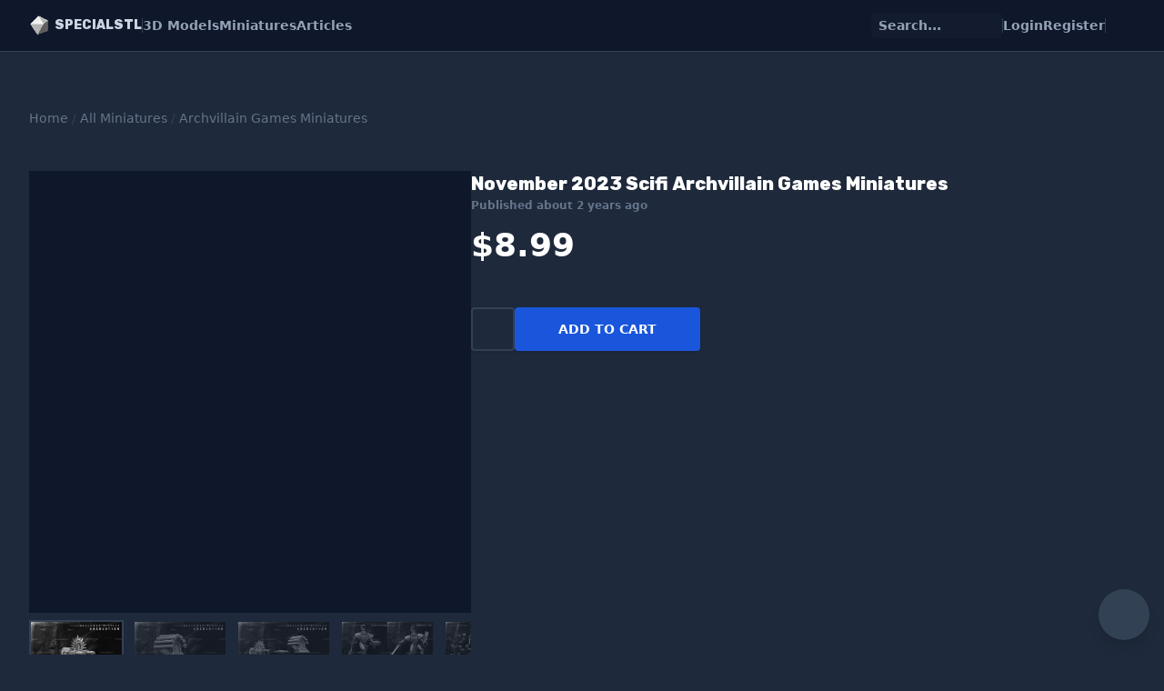

--- FILE ---
content_type: text/html; charset=utf-8
request_url: https://specialstl.com/product/november-2023-scifi-archvillain-games-miniatures
body_size: 8643
content:
<!DOCTYPE html>
<html>
  <head>
    <meta name="viewport" content="width=device-width,initial-scale=1">
    <meta name="csrf-param" content="authenticity_token" />
<meta name="csrf-token" content="Q2pd4dk7kpstYrTPruQAQZUY1voMQzgCcLFvuKyDzwfCgjxNyvlfuepl3jPVMGcugsj-NjE7O3RQADAlS0iXhw" />
    

    <link rel="preconnect" href="https://fonts.googleapis.com">
    <link rel="preconnect" href="https://fonts.gstatic.com" crossorigin>
    <link rel="preload" as="style" href="https://fonts.googleapis.com/css2?family=Rubik:wght@400;800&display=swap" />
    <link rel="stylesheet" href="https://fonts.googleapis.com/css2?family=Rubik:wght@400;800&display=swap" media="print" onload="this.media='all'" />
    <link rel="manifest" href="/site.webmanifest" crossorigin="use-credentials" />

    <link rel="stylesheet" href="/assets/application-92e5403d09f2361dafeced4f9541cadb05b74e4e7cad4d2c44fa51bb1ba2f0c8.css" data-turbo-track="reload" />
    <script src="/assets/application-a0306ceff232c42b322f4d2277269524f892929d1fb94d403b6188b28ebbcddb.js" data-turbo-track="reload" defer="defer" type="module"></script>
<script src="//code.iconify.design/2/2.1.2/iconify.min.js" data-turbo-track="reload" defer="defer" type="module"></script>

    <title>November 2023 Scifi Archvillain Games Miniatures | SpecialSTL</title>
    <meta name="description" content="">
    <meta name="keywords" content="">
    <meta name="turbo-refresh-method" content="morph">

      <!-- Global site tag (gtag.js) - Google Analytics -->
<script async src="https://www.googletagmanager.com/gtag/js?id=G-PZ0C2LZ8WK"></script>
<script>
  window.dataLayer = window.dataLayer || [];
  function gtag(){dataLayer.push(arguments);}
  gtag('js', new Date());

  gtag('config', 'G-PZ0C2LZ8WK');
</script>

  </head>

  <body>
    <div class="pb-14" data-controller="header">
  <header id="header" class="fixed w-full top-0 left-0 z-20 border-b border-slate-700 bg-slate-900" data-header-target="navbar">
    <nav class="max-w-screen-xl mx-auto px-4 lg:px-8 flex h-14 flex justify-between items-center relative">
  <div class="flex items-center gap-5 text-sm">
    <div>
      <div data-controller="logo" data-logo-logo-model-prerendered-url-value="/assets/logo-model-prerendered-06ba47719b2391095f3234a635db2c613dfee4681a36a5e2b9fc9cc7f67fda46.png">
  <a class="group text-sm" href="/">
    <div class="flex items-center">
      <canvas id="logo" width="64" height="64" class="mr-1 w-6" data-logo-target="canvas"></canvas>
      <div class="flex flex-col">
        <span class="text-slate-300 group-hover:text-white transition font-head font-extrabold uppercase select-none">SpecialSTL</span>
      </div>
    </div>
</a></div>

    </div>
    <div class="h-4 border-r border-slate-700 hidden md:block"></div>
    <div class="text-slate-400 font-bold gap-5 hidden md:flex">
      <a class="hover:text-slate-200 transition" href="/product-category/all-models">3D Models</a>
      <a class="hover:text-slate-200 transition" href="/product-category/all-miniatures">Miniatures</a>
      <a class="hover:text-slate-200 transition" href="/article-category/general">Articles</a>
    </div>
  </div>

  <div>
  </div>

  <div class="xl:hidden items-center gap-3 md:gap-4 text-sm flex">
    <div class="text-slate-400 font-bold flex justify-center items-center gap-2">
      <div
        class="fake-search-input w-20 rounded px-2 py-1 bg-slate-800 bg-opacity-30 hover:bg-opacity-50 cursor-text transition flex items-center gap-2">
        <span class="iconify text-slate-400" data-icon="mdi-magnify"></span>
        <span class="text-slate-400 text-[0.65rem]">Search</span>
      </div>
    </div>


    <a class="relative text-slate-400 hover:text-slate-200 w-8 h-8 flex items-center justify-center" href="/cart">
      <span class="iconify text-xl" data-icon="mdi-cart"></span>
</a>
    <div class="h-4 border-r border-slate-700"></div>

    <button type="button" class="h-8 w-8 text-slate-400 rounded hover:bg-slate-900 hover:text-white flex items-center justify-center" data-header-target="menuButton" data-action="header#toggleMenu">
      <span class="iconify text-xl" data-icon="mdi-menu"></span>
    </button>
  </div>

  <div class="items-center gap-5 text-sm hidden xl:flex">
    <div class="text-slate-400 font-bold hidden md:flex justify-center items-center gap-5">
      <div
        class="fake-search-input w-36 rounded px-2 py-1 bg-slate-800 bg-opacity-30 hover:bg-opacity-50 cursor-text transition flex items-center gap-2">
        <span class="iconify text-slate-400" data-icon="mdi-magnify"></span>
        <span class="text-slate-400 text-sm">Search...</span>
      </div>
    </div>

    <div class="text-slate-400 hidden md:flex justify-center items-center gap-5">
      <div class="h-4 border-r border-slate-700"></div>
        <a class="hover:text-slate-200 transition font-bold" href="/login">Login</a>
        <a class="hover:text-slate-200 transition font-bold" href="/register">Register</a>
    </div>
    <div class="h-4 border-r border-slate-700"></div>
    <a class="relative text-slate-400 hover:text-slate-200 w-8 h-8 flex items-center justify-center" href="/cart">
      <span class="iconify text-2xl" data-icon="mdi-cart"></span>
</a>  </div>

  <div class="absolute bottom-0 left-0 translate-y-full w-full bg-slate-900 border-b border-slate-700 invisible xl:hidden" data-header-target="menu">
    <div class="text-slate-400 font-bold gap-5 flex flex-col px-4 py-8">
      <a class="hover:text-slate-200 transition" href="/product-category/all-models">3D Models</a>
      <a class="hover:text-slate-200 transition" href="/product-category/all-miniatures">Miniatures</a>
      <a class="hover:text-slate-200 transition" href="/article-category/general">Articles</a>
      <div class="border-b border-slate-700"></div>
        <a class="hover:text-slate-200 transition" href="/login">Login</a>
        <a class="hover:text-slate-200 transition" href="/register">Register</a>
  </div>
</nav>

  </header>
</div>


    
<main class="common-container" data-controller="product">
  <div class="text-slate-700 mb-12 text-xs lg:text-sm">
    <a class="text-slate-500 hover:text-slate-300 transition" href="/">Home</a>
        / <a class="text-slate-500 hover:text-slate-300 transition" href="/product-category/all-miniatures">All Miniatures</a>
        / <a class="text-slate-500 hover:text-slate-300 transition" href="/product-category/archvillain-games-miniatures">Archvillain Games Miniatures</a>
  </div>

  <div class="mb-12 flex flex-col-reverse lg:flex-row gap-12">
    <div class="w-full lg:w-2/5">
      <div class="pt-[100%] relative mb-2 bg-slate-900">
        <div class="splide image-slider absolute top-0 left-0 h-full w-full" data-product-target="imageSlider">
          <div class="splide__track">
            <ul class="splide__list" id="gallery">
                  <a class="splide__slide flex justify-center items-center" href="https://storage.specialstl.com/file/specialstl-new/uploads/product_image/92746/image/optimized-fd6ae68d6bd6df6012d0f03886cd5234.jpg" data-pswp-width="3000" data-pswp-height="3000" target="_blank">
                    <img alt="November 2023 Scifi Archvillain Games Miniatures" loading="lazy" class="max-w-full max-h-full" src="https://storage.specialstl.com/file/specialstl-new/uploads/product_image/92746/image/optimized-fd6ae68d6bd6df6012d0f03886cd5234.jpg" />
                  </a>
                  <a class="splide__slide flex justify-center items-center" href="https://storage.specialstl.com/file/specialstl-new/uploads/product_image/92747/image/optimized-44ae59bac1a29505f7754ced5fcd3bea.jpg" data-pswp-width="3000" data-pswp-height="3000" target="_blank">
                    <img alt="November 2023 Scifi Archvillain Games Miniatures" loading="lazy" class="max-w-full max-h-full" src="https://storage.specialstl.com/file/specialstl-new/uploads/product_image/92747/image/optimized-44ae59bac1a29505f7754ced5fcd3bea.jpg" />
                  </a>
                  <a class="splide__slide flex justify-center items-center" href="https://storage.specialstl.com/file/specialstl-new/uploads/product_image/92748/image/optimized-edd5d43c208cadec9d9a964025d0fdf5.jpg" data-pswp-width="3000" data-pswp-height="3000" target="_blank">
                    <img alt="November 2023 Scifi Archvillain Games Miniatures" loading="lazy" class="max-w-full max-h-full" src="https://storage.specialstl.com/file/specialstl-new/uploads/product_image/92748/image/optimized-edd5d43c208cadec9d9a964025d0fdf5.jpg" />
                  </a>
                  <a class="splide__slide flex justify-center items-center" href="https://storage.specialstl.com/file/specialstl-new/uploads/product_image/92749/image/optimized-8383c363af942ed89a57711ecbbbd822.jpg" data-pswp-width="3000" data-pswp-height="3000" target="_blank">
                    <img alt="November 2023 Scifi Archvillain Games Miniatures" loading="lazy" class="max-w-full max-h-full" src="https://storage.specialstl.com/file/specialstl-new/uploads/product_image/92749/image/optimized-8383c363af942ed89a57711ecbbbd822.jpg" />
                  </a>
                  <a class="splide__slide flex justify-center items-center" href="https://storage.specialstl.com/file/specialstl-new/uploads/product_image/92750/image/optimized-cca0891cbe626926dbd8c8b02cb125be.jpg" data-pswp-width="3000" data-pswp-height="3000" target="_blank">
                    <img alt="November 2023 Scifi Archvillain Games Miniatures" loading="lazy" class="max-w-full max-h-full" src="https://storage.specialstl.com/file/specialstl-new/uploads/product_image/92750/image/optimized-cca0891cbe626926dbd8c8b02cb125be.jpg" />
                  </a>
                  <a class="splide__slide flex justify-center items-center" href="https://storage.specialstl.com/file/specialstl-new/uploads/product_image/92751/image/optimized-9e3676711d00b35ab7106c6a7abc9ff1.jpg" data-pswp-width="3000" data-pswp-height="3000" target="_blank">
                    <img alt="November 2023 Scifi Archvillain Games Miniatures" loading="lazy" class="max-w-full max-h-full" src="https://storage.specialstl.com/file/specialstl-new/uploads/product_image/92751/image/optimized-9e3676711d00b35ab7106c6a7abc9ff1.jpg" />
                  </a>
                  <a class="splide__slide flex justify-center items-center" href="https://storage.specialstl.com/file/specialstl-new/uploads/product_image/92752/image/optimized-95ba26822fe04bae8d495423cb5922f3.jpg" data-pswp-width="3000" data-pswp-height="3000" target="_blank">
                    <img alt="November 2023 Scifi Archvillain Games Miniatures" loading="lazy" class="max-w-full max-h-full" src="https://storage.specialstl.com/file/specialstl-new/uploads/product_image/92752/image/optimized-95ba26822fe04bae8d495423cb5922f3.jpg" />
                  </a>
                  <a class="splide__slide flex justify-center items-center" href="https://storage.specialstl.com/file/specialstl-new/uploads/product_image/92753/image/optimized-a9cdc90dad5d9e305e1cf08a310b1f63.jpg" data-pswp-width="3000" data-pswp-height="3000" target="_blank">
                    <img alt="November 2023 Scifi Archvillain Games Miniatures" loading="lazy" class="max-w-full max-h-full" src="https://storage.specialstl.com/file/specialstl-new/uploads/product_image/92753/image/optimized-a9cdc90dad5d9e305e1cf08a310b1f63.jpg" />
                  </a>
                  <a class="splide__slide flex justify-center items-center" href="https://storage.specialstl.com/file/specialstl-new/uploads/product_image/92754/image/optimized-38bb03794176b89b7e2064182d195596.jpg" data-pswp-width="3000" data-pswp-height="3000" target="_blank">
                    <img alt="November 2023 Scifi Archvillain Games Miniatures" loading="lazy" class="max-w-full max-h-full" src="https://storage.specialstl.com/file/specialstl-new/uploads/product_image/92754/image/optimized-38bb03794176b89b7e2064182d195596.jpg" />
                  </a>
                  <a class="splide__slide flex justify-center items-center" href="https://storage.specialstl.com/file/specialstl-new/uploads/product_image/92755/image/optimized-64dfd53de4cf2042d156174e401440d9.jpg" data-pswp-width="3000" data-pswp-height="3000" target="_blank">
                    <img alt="November 2023 Scifi Archvillain Games Miniatures" loading="lazy" class="max-w-full max-h-full" src="https://storage.specialstl.com/file/specialstl-new/uploads/product_image/92755/image/optimized-64dfd53de4cf2042d156174e401440d9.jpg" />
                  </a>
                  <a class="splide__slide flex justify-center items-center" href="https://storage.specialstl.com/file/specialstl-new/uploads/product_image/92756/image/optimized-3f458a1ea943aee863b08fa19c92c68a.jpg" data-pswp-width="3000" data-pswp-height="3000" target="_blank">
                    <img alt="November 2023 Scifi Archvillain Games Miniatures" loading="lazy" class="max-w-full max-h-full" src="https://storage.specialstl.com/file/specialstl-new/uploads/product_image/92756/image/optimized-3f458a1ea943aee863b08fa19c92c68a.jpg" />
                  </a>
                  <a class="splide__slide flex justify-center items-center" href="https://storage.specialstl.com/file/specialstl-new/uploads/product_image/92757/image/optimized-c8ae1fde2dac859dd2db44dc7b1c8273.jpg" data-pswp-width="3000" data-pswp-height="3000" target="_blank">
                    <img alt="November 2023 Scifi Archvillain Games Miniatures" loading="lazy" class="max-w-full max-h-full" src="https://storage.specialstl.com/file/specialstl-new/uploads/product_image/92757/image/optimized-c8ae1fde2dac859dd2db44dc7b1c8273.jpg" />
                  </a>
            </ul>
          </div>
        </div>
      </div>

      <div class="h-[104px]">
        <div class="splide thumbnail-slider" data-product-target="thumbnailSlider">
          <div class="splide__track">
            <ul class="splide__list">
                  <li class="splide__slide"><img alt="November 2023 Scifi Archvillain Games Miniatures" loading="lazy" class="w-full h-full object-contain" src="https://storage.specialstl.com/file/specialstl-new/uploads/product_image/92746/image/thumbnail-aac9fd512384f47a9d57aa0f9ac1a9e4.jpg" /></li>
                  <li class="splide__slide"><img alt="November 2023 Scifi Archvillain Games Miniatures" loading="lazy" class="w-full h-full object-contain" src="https://storage.specialstl.com/file/specialstl-new/uploads/product_image/92747/image/thumbnail-69fc02489987a55587e7a3a4d0a50935.jpg" /></li>
                  <li class="splide__slide"><img alt="November 2023 Scifi Archvillain Games Miniatures" loading="lazy" class="w-full h-full object-contain" src="https://storage.specialstl.com/file/specialstl-new/uploads/product_image/92748/image/thumbnail-a29bb22eca49efc7e6f9c138cfff7c77.jpg" /></li>
                  <li class="splide__slide"><img alt="November 2023 Scifi Archvillain Games Miniatures" loading="lazy" class="w-full h-full object-contain" src="https://storage.specialstl.com/file/specialstl-new/uploads/product_image/92749/image/thumbnail-72b5b5cd56259dc7b26a9901644e7def.jpg" /></li>
                  <li class="splide__slide"><img alt="November 2023 Scifi Archvillain Games Miniatures" loading="lazy" class="w-full h-full object-contain" src="https://storage.specialstl.com/file/specialstl-new/uploads/product_image/92750/image/thumbnail-f11daed2754be33a1cfdb7ea5b59c8c0.jpg" /></li>
                  <li class="splide__slide"><img alt="November 2023 Scifi Archvillain Games Miniatures" loading="lazy" class="w-full h-full object-contain" src="https://storage.specialstl.com/file/specialstl-new/uploads/product_image/92751/image/thumbnail-c6b25b7603f8eee8fbbce818fa7b3fe2.jpg" /></li>
                  <li class="splide__slide"><img alt="November 2023 Scifi Archvillain Games Miniatures" loading="lazy" class="w-full h-full object-contain" src="https://storage.specialstl.com/file/specialstl-new/uploads/product_image/92752/image/thumbnail-4036d491884fd72cf28cac4a1f70db46.jpg" /></li>
                  <li class="splide__slide"><img alt="November 2023 Scifi Archvillain Games Miniatures" loading="lazy" class="w-full h-full object-contain" src="https://storage.specialstl.com/file/specialstl-new/uploads/product_image/92753/image/thumbnail-f124735d42d147f9032cc29a1daeb870.jpg" /></li>
                  <li class="splide__slide"><img alt="November 2023 Scifi Archvillain Games Miniatures" loading="lazy" class="w-full h-full object-contain" src="https://storage.specialstl.com/file/specialstl-new/uploads/product_image/92754/image/thumbnail-c7b3637a6609d55807b9e30f85af4315.jpg" /></li>
                  <li class="splide__slide"><img alt="November 2023 Scifi Archvillain Games Miniatures" loading="lazy" class="w-full h-full object-contain" src="https://storage.specialstl.com/file/specialstl-new/uploads/product_image/92755/image/thumbnail-b5be0602f18808b7e06e8ab789a5a331.jpg" /></li>
                  <li class="splide__slide"><img alt="November 2023 Scifi Archvillain Games Miniatures" loading="lazy" class="w-full h-full object-contain" src="https://storage.specialstl.com/file/specialstl-new/uploads/product_image/92756/image/thumbnail-d08e72d5521b8db1f2c62d55e16065a9.jpg" /></li>
                  <li class="splide__slide"><img alt="November 2023 Scifi Archvillain Games Miniatures" loading="lazy" class="w-full h-full object-contain" src="https://storage.specialstl.com/file/specialstl-new/uploads/product_image/92757/image/thumbnail-fceb61bce09d5f7287e4cc9e03a4002e.jpg" /></li>
            </ul>
          </div>
        </div>
      </div>
    </div>

    <div class="flex-grow">

      <h1 class="text-white text-lg lg:text-xl font-extrabold font-head mb-0.5">November 2023 Scifi Archvillain Games Miniatures</h1>

      <div class="text-xs text-slate-500 font-semibold mb-4" title="January 17, 2024 10:40">
        Published about 2 years ago
      </div>

        <div class="text-3xl lg:text-4xl font-extrabold text-white mb-12">$8.99</div>

        <div class="mb-12">
          <div class="flex flex-row gap-2">
              <div id="wishlist_button" class="flex-none">
                  <form class="button_to" method="post" action="/wishlist/17841"><button class="button button-outline-normal flex justify-center items-center w-12 h-12" type="submit">
    <span class="iconify text-xl" data-icon="mdi-heart-outline"></span>
</button><input type="hidden" name="authenticity_token" value="e8pRNhahgf7QtRE8qPCunOJqUrcvhvzWOoXYw8Gipqiy4Ev71VKeHt9nVvSOWiU04H_Ue5q008BzW56PK2g5zw" autocomplete="off" /></form>
              </div>

                <form class="grow" method="post" action="/cart/add_product?product_id=17841"><button class="px-6 lg:px-12 button button-primary w-full lg:w-auto h-12 flex justify-center items-center gap-1" type="submit">
                  <span class="iconify text-xl" data-icon="mdi-cart-plus"></span>
                  Add to cart
</button><input type="hidden" name="authenticity_token" value="mRG78rj2fBfy4leOqenKe-oxnKZ2LIFtltWP_kJ9DWomA1gzPVLpMP-pTIvzg-pPmsnTQF8oBQN6FDpOfCENDQ" autocomplete="off" /></form>          </div>

        </div>



    </div>
  </div>

  <div class="mb-12">
    <h2 class="uppercase text-slate-500 font-bold mb-4">Description</h2>
    <div class="text-slate-300 prose prose-invert prose-reverse max-w-none">
      <p><strong>November 2023 Scifi Archvillain Games Miniatures</strong> for 3D printing is a pack of STL files for tabletop game. It is static and its moderation, adaptation for mostly SLA/SLS (Resin) 3D Printer. Some files are pre-supported, some are not. You can know the exact information based on the information provided in “Object Parts”. In some cases such as large objects, bulky details, to avoid printing difficulties, we cut them into small pieces (as separate assembly pieces). So you will receive the cleanest results possible.</p><p>All the assembly parts or one piece object are STL files in recommended positions that make sure the smoothness of the details surfaces after printing. Therefore, the 3D printing beginners won’t face difficulties when placing the parts on a build plate. We cut, keyed and tested the print model successfully. The figurine is in STL/OBJ files, the format supported by most 3D printers. No errors were show when we check the STL/OBJ files in Netfabb.</p><p>WHAT WILL YOU GET AFTER PURCHASE?</p><p>– A compressed file (Zip/7z/Rar) containing STL Miniature files.</p><p>– Full technical support from the SpecialSTL Support Team.</p><p>You can get the pack of <strong>November 2023 Scifi Archvillain Games Miniatures</strong> for Tabletop 3D Printing after complete the payment (Please read more at this helps https://specialstl.com/article/how-to) !. You can pay with PayPal or your credit card.</p><p>Watch the tutorial on how to print, assemble, 3D print tip, or technical information at SpecialSTL Youtube Channel Also, you may like another product related to this category</p>
    </div>
  </div>

    <div class="mb-12">
      <h2 class="uppercase text-slate-500 font-bold mb-4">Similar Products</h2>
      <div class="grid grid-cols-2 md:grid-cols-4 lg:grid-cols-5 gap-2 mb-8">
          <div class="rounded bg-slate-900 hover:bg-opacity-50 overflow-hidden flex flex-col group transition shadow relative">
  <div class="pt-[100%] overflow-hidden relative">
    <a href="/product/november-2024-scifi-archvillain-games-miniatures">
          <img src="https://storage.specialstl.com/file/specialstl-new/uploads/product_image/154819/image/thumbnail-83cbad788e6353a1e7bcf69096f75eaf.jpg" alt="November 2024 Scifi Archvillain Games Miniatures" width="250" height="250" loading="lazy" class="absolute top-0 left-0 w-full h-full object-cover group-hover:brightness-150 transition">
</a>  </div>



  <div class="p-4 flex flex-col justify-between h-32 overflow-hidden">
    <div>
        <a class="hover:text-slate-300 transition text-xs uppercase text-slate-500 mb-1" href="/product-category/archvillain-games-miniatures">Archvillain Games Miniatures</a>

      <a class="line-clamp-2 text-white font-head text-sm font-bold mb-1 text-slate-300 hover:text-slate-100 transition" href="/product/november-2024-scifi-archvillain-games-miniatures">November 2024 Scifi Archvillain Games Miniatures</a>
    </div>
    <div class="text-white font-extrabold">$8.99</div>
  </div>
</div>

          <div class="rounded bg-slate-900 hover:bg-opacity-50 overflow-hidden flex flex-col group transition shadow relative">
  <div class="pt-[100%] overflow-hidden relative">
    <a href="/product/october-2023-scifi-archvillain-games-miniatures">
          <img src="https://storage.specialstl.com/file/specialstl-new/uploads/product_image/87007/image/thumbnail-1c3b3562a80feffa0e5f949c0bf0f6e2.jpg" alt="October 2023 Scifi Archvillain Games Miniatures" width="250" height="250" loading="lazy" class="absolute top-0 left-0 w-full h-full object-cover group-hover:brightness-150 transition">
</a>  </div>



  <div class="p-4 flex flex-col justify-between h-32 overflow-hidden">
    <div>
        <a class="hover:text-slate-300 transition text-xs uppercase text-slate-500 mb-1" href="/product-category/archvillain-games-miniatures">Archvillain Games Miniatures</a>

      <a class="line-clamp-2 text-white font-head text-sm font-bold mb-1 text-slate-300 hover:text-slate-100 transition" href="/product/october-2023-scifi-archvillain-games-miniatures">October 2023 Scifi Archvillain Games Miniatures</a>
    </div>
    <div class="text-white font-extrabold">$8.99</div>
  </div>
</div>

          <div class="rounded bg-slate-900 hover:bg-opacity-50 overflow-hidden flex flex-col group transition shadow relative">
  <div class="pt-[100%] overflow-hidden relative">
    <a href="/product/september-2023-scifi-archvillain-games-miniatures">
          <img src="https://storage.specialstl.com/file/specialstl-new/uploads/product_image/82108/image/thumbnail-6d1d8f66fb597db5bc96524b8edf960a.jpg" alt="September 2023 Scifi Archvillain Games Miniatures" width="250" height="250" loading="lazy" class="absolute top-0 left-0 w-full h-full object-cover group-hover:brightness-150 transition">
</a>  </div>



  <div class="p-4 flex flex-col justify-between h-32 overflow-hidden">
    <div>
        <a class="hover:text-slate-300 transition text-xs uppercase text-slate-500 mb-1" href="/product-category/archvillain-games-miniatures">Archvillain Games Miniatures</a>

      <a class="line-clamp-2 text-white font-head text-sm font-bold mb-1 text-slate-300 hover:text-slate-100 transition" href="/product/september-2023-scifi-archvillain-games-miniatures">September 2023 Scifi Archvillain Games Miniatures</a>
    </div>
    <div class="text-white font-extrabold">$8.99</div>
  </div>
</div>

          <div class="rounded bg-slate-900 hover:bg-opacity-50 overflow-hidden flex flex-col group transition shadow relative">
  <div class="pt-[100%] overflow-hidden relative">
    <a href="/product/december-2024-scifi-archvillain-games-miniatures">
          <img src="https://storage.specialstl.com/file/specialstl-new/uploads/product_image/159210/image/thumbnail-dfd359680f33bb0e875f22253185fbc8.jpg" alt="December 2024 Scifi Archvillain Games Miniatures" width="250" height="250" loading="lazy" class="absolute top-0 left-0 w-full h-full object-cover group-hover:brightness-150 transition">
</a>  </div>



  <div class="p-4 flex flex-col justify-between h-32 overflow-hidden">
    <div>
        <a class="hover:text-slate-300 transition text-xs uppercase text-slate-500 mb-1" href="/product-category/archvillain-games-miniatures">Archvillain Games Miniatures</a>

      <a class="line-clamp-2 text-white font-head text-sm font-bold mb-1 text-slate-300 hover:text-slate-100 transition" href="/product/december-2024-scifi-archvillain-games-miniatures">December 2024 Scifi Archvillain Games Miniatures</a>
    </div>
    <div class="text-white font-extrabold">$8.99</div>
  </div>
</div>

          <div class="rounded bg-slate-900 hover:bg-opacity-50 overflow-hidden flex flex-col group transition shadow relative">
  <div class="pt-[100%] overflow-hidden relative">
    <a href="/product/january-2025-scifi-archvillain-games-miniatures">
          <img src="https://storage.specialstl.com/file/specialstl-new/uploads/product_image/165414/image/thumbnail-ee0092cb24dc7abc36402c84f9a971b4.jpg" alt="January 2025 Scifi Archvillain Games Miniatures" width="250" height="250" loading="lazy" class="absolute top-0 left-0 w-full h-full object-cover group-hover:brightness-150 transition">
</a>  </div>



  <div class="p-4 flex flex-col justify-between h-32 overflow-hidden">
    <div>
        <a class="hover:text-slate-300 transition text-xs uppercase text-slate-500 mb-1" href="/product-category/archvillain-games-miniatures">Archvillain Games Miniatures</a>

      <a class="line-clamp-2 text-white font-head text-sm font-bold mb-1 text-slate-300 hover:text-slate-100 transition" href="/product/january-2025-scifi-archvillain-games-miniatures">January 2025 Scifi Archvillain Games Miniatures</a>
    </div>
    <div class="text-white font-extrabold">$8.99</div>
  </div>
</div>

          <div class="rounded bg-slate-900 hover:bg-opacity-50 overflow-hidden flex flex-col group transition shadow relative">
  <div class="pt-[100%] overflow-hidden relative">
    <a href="/product/december-2023-scifi-archvillain-games-miniatures">
          <img src="https://storage.specialstl.com/file/specialstl-new/uploads/product_image/98220/image/thumbnail-6b3bef745caa0233bd1fca4b096143a9.jpg" alt="December 2023 Scifi Archvillain Games Miniatures" width="250" height="250" loading="lazy" class="absolute top-0 left-0 w-full h-full object-cover group-hover:brightness-150 transition">
</a>  </div>



  <div class="p-4 flex flex-col justify-between h-32 overflow-hidden">
    <div>
        <a class="hover:text-slate-300 transition text-xs uppercase text-slate-500 mb-1" href="/product-category/archvillain-games-miniatures">Archvillain Games Miniatures</a>

      <a class="line-clamp-2 text-white font-head text-sm font-bold mb-1 text-slate-300 hover:text-slate-100 transition" href="/product/december-2023-scifi-archvillain-games-miniatures">December 2023 Scifi Archvillain Games Miniatures</a>
    </div>
    <div class="text-white font-extrabold">$8.99</div>
  </div>
</div>

          <div class="rounded bg-slate-900 hover:bg-opacity-50 overflow-hidden flex flex-col group transition shadow relative">
  <div class="pt-[100%] overflow-hidden relative">
    <a href="/product/october-2024-scifi-archvillain-games-miniatures">
          <img src="https://storage.specialstl.com/file/specialstl-new/uploads/product_image/153045/image/thumbnail-08fd431ba0ad9c7667f2201e77553d78.jpg" alt="October 2024 Scifi Archvillain Games Miniatures" width="250" height="250" loading="lazy" class="absolute top-0 left-0 w-full h-full object-cover group-hover:brightness-150 transition">
</a>  </div>



  <div class="p-4 flex flex-col justify-between h-32 overflow-hidden">
    <div>
        <a class="hover:text-slate-300 transition text-xs uppercase text-slate-500 mb-1" href="/product-category/archvillain-games-miniatures">Archvillain Games Miniatures</a>

      <a class="line-clamp-2 text-white font-head text-sm font-bold mb-1 text-slate-300 hover:text-slate-100 transition" href="/product/october-2024-scifi-archvillain-games-miniatures">October 2024 Scifi Archvillain Games Miniatures</a>
    </div>
    <div class="text-white font-extrabold">$8.99</div>
  </div>
</div>

          <div class="rounded bg-slate-900 hover:bg-opacity-50 overflow-hidden flex flex-col group transition shadow relative">
  <div class="pt-[100%] overflow-hidden relative">
    <a href="/product/january-2024-scifi-archvillain-games-miniatures">
          <img src="https://storage.specialstl.com/file/specialstl-new/uploads/product_image/100722/image/thumbnail-02a09256926c2543073b55949813423b.jpg" alt="January 2024 Scifi Archvillain Games Miniatures" width="250" height="250" loading="lazy" class="absolute top-0 left-0 w-full h-full object-cover group-hover:brightness-150 transition">
</a>  </div>



  <div class="p-4 flex flex-col justify-between h-32 overflow-hidden">
    <div>
        <a class="hover:text-slate-300 transition text-xs uppercase text-slate-500 mb-1" href="/product-category/archvillain-games-miniatures">Archvillain Games Miniatures</a>

      <a class="line-clamp-2 text-white font-head text-sm font-bold mb-1 text-slate-300 hover:text-slate-100 transition" href="/product/january-2024-scifi-archvillain-games-miniatures">January 2024 Scifi Archvillain Games Miniatures</a>
    </div>
    <div class="text-white font-extrabold">$8.99</div>
  </div>
</div>

          <div class="rounded bg-slate-900 hover:bg-opacity-50 overflow-hidden flex flex-col group transition shadow relative">
  <div class="pt-[100%] overflow-hidden relative">
    <a href="/product/september-2025-scifi-archvillain-games-miniatures">
          <img src="https://storage.specialstl.com/file/specialstl-new/uploads/product_image/206724/image/thumbnail-2603ab361f93dcb4cc073f933c41d379.jpg" alt="September 2025 Scifi Archvillain Games Miniatures" width="250" height="250" loading="lazy" class="absolute top-0 left-0 w-full h-full object-cover group-hover:brightness-150 transition">
</a>  </div>



  <div class="p-4 flex flex-col justify-between h-32 overflow-hidden">
    <div>
        <a class="hover:text-slate-300 transition text-xs uppercase text-slate-500 mb-1" href="/product-category/archvillain-games-miniatures">Archvillain Games Miniatures</a>

      <a class="line-clamp-2 text-white font-head text-sm font-bold mb-1 text-slate-300 hover:text-slate-100 transition" href="/product/september-2025-scifi-archvillain-games-miniatures">September 2025 Scifi Archvillain Games Miniatures</a>
    </div>
    <div class="text-white font-extrabold">$7.99</div>
  </div>
</div>

          <div class="rounded bg-slate-900 hover:bg-opacity-50 overflow-hidden flex flex-col group transition shadow relative">
  <div class="pt-[100%] overflow-hidden relative">
    <a href="/product/february-2024-scifi-archvillain-games-miniatures">
          <img src="https://storage.specialstl.com/file/specialstl-new/uploads/product_image/105117/image/thumbnail-b7bcf7f4924e40499e97586fc48699d7.jpg" alt="February 2024 Scifi Archvillain Games Miniatures" width="250" height="250" loading="lazy" class="absolute top-0 left-0 w-full h-full object-cover group-hover:brightness-150 transition">
</a>  </div>



  <div class="p-4 flex flex-col justify-between h-32 overflow-hidden">
    <div>
        <a class="hover:text-slate-300 transition text-xs uppercase text-slate-500 mb-1" href="/product-category/archvillain-games-miniatures">Archvillain Games Miniatures</a>

      <a class="line-clamp-2 text-white font-head text-sm font-bold mb-1 text-slate-300 hover:text-slate-100 transition" href="/product/february-2024-scifi-archvillain-games-miniatures">February 2024 Scifi Archvillain Games Miniatures</a>
    </div>
    <div class="text-white font-extrabold">$8.99</div>
  </div>
</div>

          <div class="rounded bg-slate-900 hover:bg-opacity-50 overflow-hidden flex flex-col group transition shadow relative">
  <div class="pt-[100%] overflow-hidden relative">
    <a href="/product/february-2024-scifi-archvillain-games-miniatures">
          <img src="https://storage.specialstl.com/file/specialstl-new/uploads/product_image/105138/image/thumbnail-113658c571782315d347b94183fbf93e.jpg" alt="February 2024 Scifi Archvillain Games Miniatures" width="250" height="250" loading="lazy" class="absolute top-0 left-0 w-full h-full object-cover group-hover:brightness-150 transition">
</a>  </div>



  <div class="p-4 flex flex-col justify-between h-32 overflow-hidden">
    <div>
        <a class="hover:text-slate-300 transition text-xs uppercase text-slate-500 mb-1" href="/product-category/archvillain-games-miniatures">Archvillain Games Miniatures</a>

      <a class="line-clamp-2 text-white font-head text-sm font-bold mb-1 text-slate-300 hover:text-slate-100 transition" href="/product/february-2024-scifi-archvillain-games-miniatures">February 2024 Scifi Archvillain Games Miniatures</a>
    </div>
    <div class="text-white font-extrabold">$8.99</div>
  </div>
</div>

          <div class="rounded bg-slate-900 hover:bg-opacity-50 overflow-hidden flex flex-col group transition shadow relative">
  <div class="pt-[100%] overflow-hidden relative">
    <a href="/product/august-2023-scifi-archvillain-games-miniatures">
          <img src="https://storage.specialstl.com/file/specialstl-new/uploads/product_image/79082/image/thumbnail-520fe9010ac358663d197b2680be6c84.jpg" alt="August 2023 Scifi Archvillain Games Miniatures" width="250" height="250" loading="lazy" class="absolute top-0 left-0 w-full h-full object-cover group-hover:brightness-150 transition">
</a>  </div>



  <div class="p-4 flex flex-col justify-between h-32 overflow-hidden">
    <div>
        <a class="hover:text-slate-300 transition text-xs uppercase text-slate-500 mb-1" href="/product-category/archvillain-games-miniatures">Archvillain Games Miniatures</a>

      <a class="line-clamp-2 text-white font-head text-sm font-bold mb-1 text-slate-300 hover:text-slate-100 transition" href="/product/august-2023-scifi-archvillain-games-miniatures">August 2023 Scifi Archvillain Games Miniatures</a>
    </div>
    <div class="text-white font-extrabold">$8.99</div>
  </div>
</div>

          <div class="rounded bg-slate-900 hover:bg-opacity-50 overflow-hidden flex flex-col group transition shadow relative">
  <div class="pt-[100%] overflow-hidden relative">
    <a href="/product/july-2024-scifi-archvillain-games-miniatures">
          <img src="https://storage.specialstl.com/file/specialstl-new/uploads/product_image/133442/image/thumbnail-c7729b0993639068ce0268c731d87c22.jpg" alt="July 2024 Scifi Archvillain Games Miniatures" width="250" height="250" loading="lazy" class="absolute top-0 left-0 w-full h-full object-cover group-hover:brightness-150 transition">
</a>  </div>



  <div class="p-4 flex flex-col justify-between h-32 overflow-hidden">
    <div>
        <a class="hover:text-slate-300 transition text-xs uppercase text-slate-500 mb-1" href="/product-category/archvillain-games-miniatures">Archvillain Games Miniatures</a>

      <a class="line-clamp-2 text-white font-head text-sm font-bold mb-1 text-slate-300 hover:text-slate-100 transition" href="/product/july-2024-scifi-archvillain-games-miniatures">July 2024 Scifi Archvillain Games Miniatures</a>
    </div>
    <div class="text-white font-extrabold">$8.99</div>
  </div>
</div>

          <div class="rounded bg-slate-900 hover:bg-opacity-50 overflow-hidden flex flex-col group transition shadow relative">
  <div class="pt-[100%] overflow-hidden relative">
    <a href="/product/february-2025-scifi-archvillain-games-miniatures">
          <img src="https://storage.specialstl.com/file/specialstl-new/uploads/product_image/166985/image/thumbnail-147df2c1d4a4b16b5a146baf021d8ae1.jpg" alt="February 2025 Scifi Archvillain Games Miniatures" width="250" height="250" loading="lazy" class="absolute top-0 left-0 w-full h-full object-cover group-hover:brightness-150 transition">
</a>  </div>



  <div class="p-4 flex flex-col justify-between h-32 overflow-hidden">
    <div>
        <a class="hover:text-slate-300 transition text-xs uppercase text-slate-500 mb-1" href="/product-category/archvillain-games-miniatures">Archvillain Games Miniatures</a>

      <a class="line-clamp-2 text-white font-head text-sm font-bold mb-1 text-slate-300 hover:text-slate-100 transition" href="/product/february-2025-scifi-archvillain-games-miniatures">February 2025 Scifi Archvillain Games Miniatures</a>
    </div>
    <div class="text-white font-extrabold">$8.99</div>
  </div>
</div>

          <div class="rounded bg-slate-900 hover:bg-opacity-50 overflow-hidden flex flex-col group transition shadow relative">
  <div class="pt-[100%] overflow-hidden relative">
    <a href="/product/august-2024-scifi-archvillain-games-miniatures">
          <img src="https://storage.specialstl.com/file/specialstl-new/uploads/product_image/140961/image/thumbnail-7f6f37ed7fdfbb68552ce038926a2cc0.jpg" alt="August 2024 Scifi Archvillain Games Miniatures" width="250" height="250" loading="lazy" class="absolute top-0 left-0 w-full h-full object-cover group-hover:brightness-150 transition">
</a>  </div>



  <div class="p-4 flex flex-col justify-between h-32 overflow-hidden">
    <div>
        <a class="hover:text-slate-300 transition text-xs uppercase text-slate-500 mb-1" href="/product-category/archvillain-games-miniatures">Archvillain Games Miniatures</a>

      <a class="line-clamp-2 text-white font-head text-sm font-bold mb-1 text-slate-300 hover:text-slate-100 transition" href="/product/august-2024-scifi-archvillain-games-miniatures">August 2024 Scifi Archvillain Games Miniatures</a>
    </div>
    <div class="text-white font-extrabold">$8.99</div>
  </div>
</div>

          <div class="rounded bg-slate-900 hover:bg-opacity-50 overflow-hidden flex flex-col group transition shadow relative">
  <div class="pt-[100%] overflow-hidden relative">
    <a href="/product/july-2023-scifi-archvillain-games-miniatures">
          <img src="https://storage.specialstl.com/file/specialstl-new/uploads/product_image/74972/image/thumbnail-d6a887830d834c5628e4e7ca1632847e.jpg" alt="July 2023 Scifi Archvillain Games Miniatures" width="250" height="250" loading="lazy" class="absolute top-0 left-0 w-full h-full object-cover group-hover:brightness-150 transition">
</a>  </div>



  <div class="p-4 flex flex-col justify-between h-32 overflow-hidden">
    <div>
        <a class="hover:text-slate-300 transition text-xs uppercase text-slate-500 mb-1" href="/product-category/archvillain-games-miniatures">Archvillain Games Miniatures</a>

      <a class="line-clamp-2 text-white font-head text-sm font-bold mb-1 text-slate-300 hover:text-slate-100 transition" href="/product/july-2023-scifi-archvillain-games-miniatures">July 2023 Scifi Archvillain Games Miniatures</a>
    </div>
    <div class="text-white font-extrabold">$8.99</div>
  </div>
</div>

          <div class="rounded bg-slate-900 hover:bg-opacity-50 overflow-hidden flex flex-col group transition shadow relative">
  <div class="pt-[100%] overflow-hidden relative">
    <a href="/product/august-2025-scifi-archvillain-games-miniatures">
          <img src="https://storage.specialstl.com/file/specialstl-new/uploads/product_image/203425/image/thumbnail-36d2f6ff254fbb7037ec88e2c03abff8.jpg" alt="August 2025 Scifi Archvillain Games Miniatures" width="250" height="250" loading="lazy" class="absolute top-0 left-0 w-full h-full object-cover group-hover:brightness-150 transition">
</a>  </div>



  <div class="p-4 flex flex-col justify-between h-32 overflow-hidden">
    <div>
        <a class="hover:text-slate-300 transition text-xs uppercase text-slate-500 mb-1" href="/product-category/archvillain-games-miniatures">Archvillain Games Miniatures</a>

      <a class="line-clamp-2 text-white font-head text-sm font-bold mb-1 text-slate-300 hover:text-slate-100 transition" href="/product/august-2025-scifi-archvillain-games-miniatures">August 2025 Scifi Archvillain Games Miniatures</a>
    </div>
    <div class="text-white font-extrabold">$7.99</div>
  </div>
</div>

          <div class="rounded bg-slate-900 hover:bg-opacity-50 overflow-hidden flex flex-col group transition shadow relative">
  <div class="pt-[100%] overflow-hidden relative">
    <a href="/product/july-2025-scifi-archvillain-games-miniatures">
          <img src="https://storage.specialstl.com/file/specialstl-new/uploads/product_image/192267/image/thumbnail-8f9153a8dfd7fca6c630e6e590df0d14.jpg" alt="July 2025 Scifi Archvillain Games Miniatures" width="250" height="250" loading="lazy" class="absolute top-0 left-0 w-full h-full object-cover group-hover:brightness-150 transition">
</a>  </div>



  <div class="p-4 flex flex-col justify-between h-32 overflow-hidden">
    <div>
        <a class="hover:text-slate-300 transition text-xs uppercase text-slate-500 mb-1" href="/product-category/archvillain-games-miniatures">Archvillain Games Miniatures</a>

      <a class="line-clamp-2 text-white font-head text-sm font-bold mb-1 text-slate-300 hover:text-slate-100 transition" href="/product/july-2025-scifi-archvillain-games-miniatures">July 2025 Scifi Archvillain Games Miniatures</a>
    </div>
    <div class="text-white font-extrabold">$8.99</div>
  </div>
</div>

          <div class="rounded bg-slate-900 hover:bg-opacity-50 overflow-hidden flex flex-col group transition shadow relative">
  <div class="pt-[100%] overflow-hidden relative">
    <a href="/product/july-2025-scifi-archvillain-games-miniatures">
          <img src="https://storage.specialstl.com/file/specialstl-new/uploads/product_image/192276/image/thumbnail-61cb1580853d4ffd1959a7caeae35dab.jpg" alt="July 2025 Scifi Archvillain Games Miniatures" width="250" height="250" loading="lazy" class="absolute top-0 left-0 w-full h-full object-cover group-hover:brightness-150 transition">
</a>  </div>



  <div class="p-4 flex flex-col justify-between h-32 overflow-hidden">
    <div>
        <a class="hover:text-slate-300 transition text-xs uppercase text-slate-500 mb-1" href="/product-category/archvillain-games-miniatures">Archvillain Games Miniatures</a>

      <a class="line-clamp-2 text-white font-head text-sm font-bold mb-1 text-slate-300 hover:text-slate-100 transition" href="/product/july-2025-scifi-archvillain-games-miniatures">July 2025 Scifi Archvillain Games Miniatures</a>
    </div>
    <div class="text-white font-extrabold">$7.99</div>
  </div>
</div>

          <div class="rounded bg-slate-900 hover:bg-opacity-50 overflow-hidden flex flex-col group transition shadow relative">
  <div class="pt-[100%] overflow-hidden relative">
    <a href="/product/march-2024-scifi-archvillain-games-miniatures">
          <img src="https://storage.specialstl.com/file/specialstl-new/uploads/product_image/110900/image/thumbnail-aee8ebf890b756f60994c3e3978f7ab8.jpg" alt="March 2024 Scifi Archvillain Games Miniatures" width="250" height="250" loading="lazy" class="absolute top-0 left-0 w-full h-full object-cover group-hover:brightness-150 transition">
</a>  </div>



  <div class="p-4 flex flex-col justify-between h-32 overflow-hidden">
    <div>
        <a class="hover:text-slate-300 transition text-xs uppercase text-slate-500 mb-1" href="/product-category/archvillain-games-miniatures">Archvillain Games Miniatures</a>

      <a class="line-clamp-2 text-white font-head text-sm font-bold mb-1 text-slate-300 hover:text-slate-100 transition" href="/product/march-2024-scifi-archvillain-games-miniatures">March 2024 Scifi Archvillain Games Miniatures</a>
    </div>
    <div class="text-white font-extrabold">$8.99</div>
  </div>
</div>

      </div>
    </div>
</main>


    <footer class="py-16 bg-slate-900">
    <div class="max-w-screen-xl mx-auto flex flex-col lg:flex-row justify-between gap-16 px-4 lg:px-8 mb-16">
        <div class="flex-1" data-controller="footer" data-footer-column-id="col-fe2c85fc-1283-4061-a9f2-00f9d84805b7">
            <div class="font-bold text-xl text-white mb-12">Contact Us</div>
          
            <div class="text-slate-500">
              <ul>
                  <li class="mb-2 flex items-start">
                      <div class="prose prose-invert max-w-none">
                          For any inquiries or partnership opportunities, please contact us at <a href="mailto:admin@specialstl.com">admin@specialstl.com</a>
                      </div>
                  </li>
              </ul>
            </div>
        </div>
        <div class="flex-1" data-controller="footer" data-footer-column-id="col-2cbe9a2c-223e-40eb-b191-007e10761f08">
            <div class="font-bold text-xl text-white mb-12">Get In Touch</div>
          
            <div class="text-slate-500">
              <ul>
                  <li class="mb-2 flex items-start">
                      <a class="text-slate-400 hover:text-slate-200 transition flex items-center gap-2" href="https://www.facebook.com/specialstl.comm">
                          <span class="iconify" data-icon="ic:baseline-facebook"></span>
                        facebook.com/specialstl.comm
</a>                  </li>
                  <li class="mb-2 flex items-start">
                      <a class="text-slate-400 hover:text-slate-200 transition flex items-center gap-2" href="https://www.instagram.com/mr.kratos1412">
                          <span class="iconify" data-icon="mdi:instagram"></span>
                        instagram.com/mr.kratos1412
</a>                  </li>
                  <li class="mb-2 flex items-start">
                      <a class="text-slate-400 hover:text-slate-200 transition flex items-center gap-2" href="https://x.com/specialstl?lang=en">
                          <span class="iconify" data-icon="mdi:twitter"></span>
                        x.com/specialstl
</a>                  </li>
              </ul>
            </div>
        </div>
        <div class="flex-1" data-controller="footer" data-footer-column-id="col-e4753f69-c01f-450b-9389-60dbaacffdbb">
            <div class="font-bold text-xl text-white mb-12">Useful Links</div>
          
            <div class="text-slate-500">
              <ul>
                  <li class="mb-2 flex items-start">
                      <a class="text-slate-400 hover:text-slate-200 transition flex items-center gap-2" href="https://specialstl.com/article/about-us">
                        About Us
</a>                  </li>
                  <li class="mb-2 flex items-start">
                      <a class="text-slate-400 hover:text-slate-200 transition flex items-center gap-2" href="https://specialstl.com/article/contact-us">
                        Contact Us
</a>                  </li>
                  <li class="mb-2 flex items-start">
                      <a class="text-slate-400 hover:text-slate-200 transition flex items-center gap-2" href="https://specialstl.com/article/privacy-policy">
                        Privacy Policy
</a>                  </li>
                  <li class="mb-2 flex items-start">
                      <a class="text-slate-400 hover:text-slate-200 transition flex items-center gap-2" href="https://specialstl.com/article/shipping-policy">
                        Shipping Policy
</a>                  </li>
                  <li class="mb-2 flex items-start">
                      <a class="text-slate-400 hover:text-slate-200 transition flex items-center gap-2" href="https://specialstl.com/article/refund-policy">
                        Refund Policy
</a>                  </li>
                  <li class="mb-2 flex items-start">
                      <a class="text-slate-400 hover:text-slate-200 transition flex items-center gap-2" href="https://specialstl.com/article/membership-terms-and-conditions">
                        Membership Terms and Conditions
</a>                  </li>
              </ul>
            </div>
        </div>
    </div>

  <div class="text-slate-500 text-center">
    Copyright 2026 © SpecialSTL
  </div>
</footer>


    <div id="flash">
      <div class="fixed w-full lg:w-96 bottom-0 left-0 lg:bottom-auto lg:left-auto lg:top-12 lg:right-12 z-30 gap-3 p-2" data-controller="flash">
</div>

    </div>

    <div data-controller="search">
  <div
    class="fixed inset-0 bg-black bg-opacity-50 z-20 invisible opacity-0 transition-all duration-200"
    data-search-target="popupOverlay"
  ></div>

  <div
    class="fixed top-[3rem] left-1/2 transform -translate-x-1/2 w-full max-w-screen-md max-h-[80vh] px-4 rounded-lg z-40 invisible opacity-0 transition-all duration-200 flex flex-col"
    data-search-target="popup">
    <div class="max-w-screen-md w-full mx-auto flex flex-col p-2 gap-2 border border-slate-700 rounded bg-slate-900">
      <div class="flex-none">
        <div class="relative">
          <span class="iconify absolute left-3 top-1/2 transform -translate-y-1/2 text-slate-400" data-icon="mdi-magnify"></span>
          <input type="text"
                placeholder="Search products..."
                class="rounded w-full pl-10 pr-4 py-2 bg-slate-700 focus:bg-slate-700/80 border border-slate-600 rounded focus:ring focus:outline-none text-white transition"
                data-search-target="input"
                data-action="input->search#handleInput keydown->search#handleKeydown">
        </div>
      </div>

      <div class="flex gap-2 mt-2">
        <button type="button"
                class="px-3 py-1 text-sm bg-slate-800 hover:brightness-110 text-slate-300 rounded transition flex items-center gap-1"
                data-action="click->search#toggleCategoryDropdown">
          <span class="iconify" data-icon="mdi-folder"></span>
          <span>Category</span>
        </button>
        <button type="button"
                class="px-3 py-1 text-sm bg-slate-800 hover:brightness-110 text-slate-300 rounded transition flex items-center gap-1"
                data-action="click->search#toggleTagDropdown">
          <span class="iconify" data-icon="mdi-tag"></span>
          <span>Tags</span>
        </button>
        <button type="button"
                class="px-3 py-1 text-sm bg-slate-800 hover:brightness-110 text-slate-300 rounded transition flex items-center gap-1 ml-auto"
                data-action="click->search#clearFilters"
                style="display: none;">
          <span class="iconify" data-icon="mdi-close"></span>
          <span>Clear Filters</span>
        </button>
      </div>

      <!-- Category Dropdown -->
      <div class="hidden absolute z-10 mt-1" data-search-target="categoryDropdown">
        <div class="bg-slate-800 rounded border border-slate-700 p-2 w-64">
          <input type="text"
                 placeholder="Search categories..."
                 class="w-full px-3 py-1 bg-slate-700 text-white rounded text-sm mb-2"
                 data-search-target="categorySearch"
                 data-action="input->search#handleCategorySearch">
          <div data-search-target="categoryResults" class="max-h-40 overflow-y-auto">
            <!-- Category results will be populated by JavaScript -->
          </div>
        </div>
      </div>

      <!-- Tag Dropdown -->
      <div class="hidden absolute z-10 mt-1" data-search-target="tagDropdown">
        <div class="bg-slate-800 rounded border border-slate-700 p-2 w-64">
          <input type="text"
                 placeholder="Search tags..."
                 class="w-full px-3 py-1 bg-slate-700 text-white rounded text-sm mb-2"
                 data-search-target="tagSearch"
                 data-action="input->search#handleTagSearch">
          <div data-search-target="tagResults" class="max-h-40 overflow-y-auto">
            <!-- Tag results will be populated by JavaScript -->
          </div>
        </div>
      </div>

      <div class="my-12 text-slate-400 hidden flex items-center justify-center gap-2" data-search-target="loading">
        <span class="iconify animate-spin" data-icon="mdi-loading"></span>
        Searching...
      </div>

      <div class="grow overflow-y-auto" data-search-target="results">
        <!-- Results will be populated by JavaScript -->
      </div>

      <div class="grow overflow-y-auto" data-search-target="recentSearches">
        <!-- Recent searches will be populated by JavaScript -->
      </div>
    </div>
  </div>
</div>


    <div id="chat-widget" class="fixed bottom-4 right-4 z-50" data-controller="chat-widget" data-turbo-permanent data-chat-widget-user-id-value="" data-chat-widget-guest-token-value="2zkvSCwpJgSN1syPdGaghw">
  <!-- Chat Toggle Button -->
  <button
    data-chat-widget-target="toggleButton"
    data-action="click->chat-widget#toggle"
    class="relative bg-slate-700 hover:bg-slate-600 text-white rounded-full w-14 h-14 flex items-center justify-center shadow-lg transition-all duration-200 hover:scale-105"
    type="button"
  >
    <span class="iconify" data-icon="mdi-chat" data-chat-widget-target="chatIcon"></span>
    <span class="iconify hidden" data-icon="mdi-close" data-chat-widget-target="closeIcon"></span>
    <div id="chat-unread-badge" class="absolute -top-1 -right-1"></div>
  </button>

  <!-- Chat Widget Popup -->
  <div
    data-chat-widget-target="chatPopup"
    class="hidden absolute bottom-4 right-4 w-80 h-[30rem] bg-slate-800 rounded-lg shadow-xl border border-slate-600 flex flex-col overflow-hidden"
  >
    <!-- Chat Header -->
    <div class="bg-slate-700 h-12 px-2 flex-none flex items-center justify-between border-b border-slate-600">
      <div class="flex items-center space-x-2">
        <span class="iconify text-slate-200" data-icon="mdi-headset"></span>
        <span class="font-bold text-white uppercase text-sm">Support Chat</span>
      </div>
      <button
        data-action="click->chat-widget#toggle"
        class="text-white hover:text-slate-200 bg-slate-700 hover:bg-slate-600 rounded-full w-8 h-8 flex items-center justify-center transition-colors"
        type="button"
      >
        <span class="iconify" data-icon="mdi-close"></span>
      </button>
    </div>

    <!-- Chat Content Area -->
    <div id="chat-content" class="grow flex flex-col-reverse p-2 h-full overflow-y-auto" data-chat-widget-target="contentArea">
    </div>

    <!-- Chat Footer -->
    <div id="chat-footer" class="flex-none bg-slate-700 border-t border-slate-600">
      <!-- Attachment Preview -->
      <div data-chat-widget-target="attachmentPreview" class="hidden px-2 pt-2"></div>
      <!-- Upload Progress -->
      <div data-chat-widget-target="uploadProgress" class="hidden px-2 pt-1">
        <div class="text-xs text-slate-400 flex items-center gap-1">
          <span class="iconify animate-spin" data-icon="mdi-loading"></span>
          Uploading...
        </div>
      </div>
      <form class="p-2 flex items-center justify-between gap-2" data-action="submit-&gt;chat-widget#beforeSubmit" action="/chats" accept-charset="UTF-8" method="post"><input type="hidden" name="authenticity_token" value="TuswwV93vmIAGaJl7o8T86vzPcLELAP63VsnZXtl2uH8ezRJtRdJyzxVnmUET-3bx9Ckj3MbcakT89n3A-iknQ" autocomplete="off" />
        <!-- Hidden file input -->
        <input type="file" accept="image/*" class="hidden" data-chat-widget-target="fileInput" data-action="change->chat-widget#handleFileSelect">
        <!-- Hidden field for cached attachment data -->
        <input type="hidden" name="chat_message[attachment_data]" data-chat-widget-target="attachmentData">
        <!-- Hidden fields for metadata -->
        <input type="hidden" name="chat_message[metadata][current_url]" data-chat-widget-target="metadataUrl">
        <input type="hidden" name="chat_message[metadata][screen_width]" data-chat-widget-target="metadataScreenWidth">
        <input type="hidden" name="chat_message[metadata][screen_height]" data-chat-widget-target="metadataScreenHeight">
        <input type="hidden" name="chat_message[metadata][timezone]" data-chat-widget-target="metadataTimezone">
        <input type="hidden" name="chat_message[metadata][language]" data-chat-widget-target="metadataLanguage">
        <!-- Attachment button -->
        <button type="button" data-action="click->chat-widget#triggerFileInput" class="text-white hover:text-slate-200 bg-slate-700 hover:bg-slate-600 rounded-full w-8 h-8 flex items-center justify-center transition-colors">
          <span class="iconify" data-icon="mdi-paperclip"></span>
        </button>
        <input type="text" placeholder="Type your message..." class="flex-1 bg-slate-800 rounded-full h-8 text-white" data-chat-widget-target="chatInput" autocomplete="off" name="chat_message[content]" id="chat_message_content" />
        <button class="text-white hover:text-slate-200 bg-slate-700 hover:bg-slate-600 rounded-full w-8 h-8 flex items-center justify-center transition-colors" type="submit" data-chat-widget-target="sendButton">
          <span class="iconify" data-icon="mdi-send"></span>
        </button>
</form>    </div>
  </div>
</div>

  </body>
</html>


--- FILE ---
content_type: text/vnd.turbo-stream.html; charset=utf-8
request_url: https://specialstl.com/chats
body_size: 151
content:
<turbo-stream action="update" target="chat-content">
  <template>
    
  </template>
</turbo-stream>

<turbo-stream action="update" target="chat-unread-badge">
  <template>
  </template>
</turbo-stream>
